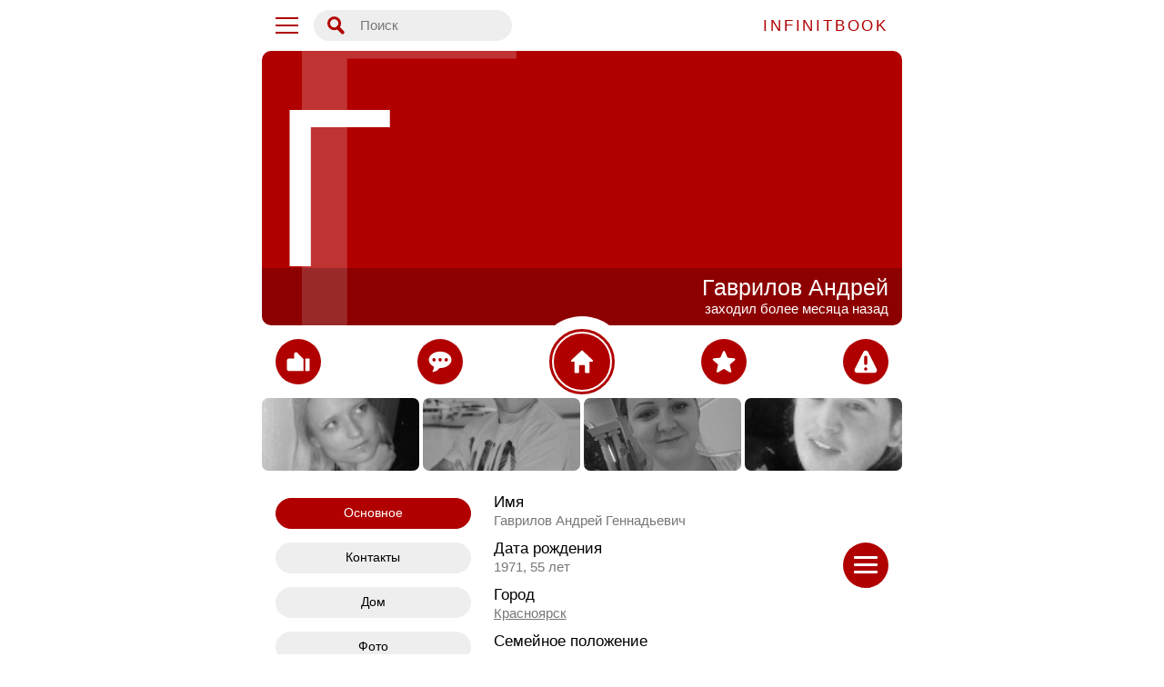

--- FILE ---
content_type: text/html; charset=UTF-8
request_url: https://www.infinitbook.com/300150679
body_size: 4648
content:
<!DOCTYPE html><html prefix="og: http://ogp.me/ns#" lang="ru"><head><meta http-equiv="X-UA-Compatible" content="IE=edge"><link rel="canonical" href="https://www.infinitbook.com/300150679"><meta http-equiv="Content-type" content="text/html; charset=utf-8"><link rel="apple-touch-icon" href="/out/i480.png"><link rel="apple-touch-startup-image" href="/out/i512l.png"><meta name="apple-mobile-web-app-title" content="Infinitbook"><meta name="application-name" content="Infinitbook"><meta name="apple-mobile-web-app-status-bar-style" content="default"><meta name="mobile-web-app-capable" content="yes"><meta name="theme-color" content="#ffffff"><meta name="viewport" content="width=device-width, user-scalable=no, viewport-fit=cover, minimal-ui, initial-scale=1, maximum-scale=1, interactive-widget=resizes-content"><link rel="manifest" href="/out/manifest.json"><meta name="format-detection" content="telephone=no"><meta property="og:site_name" content="Большая Книга Интернета"><meta property="og:url" content="https://www.infinitbook.com/300150679"><meta property="og:locale" content="ru_RU"><meta name="robots" content="index,nofollow"><meta property="og:image" content="https://www.infinitbook.com/out/i720i.png"><meta property="og:image:height" content="720"><meta property="og:image" content="https://www.infinitbook.com/out/i150.png"><meta property="og:image:height" content="150"><meta property="og:type" content="profile"><meta property="og:title" content="Гаврилов Андрей Геннадьевич в Большой Книге Интернета #300150679"><meta name="keywords" content="Гаврилов, Андрей, Геннадьевич,   1971, 300150679, Россия, Красноярский край, Красноярск, поиск людей, найти человека, Infinitbook"><meta name="description" content="Гаврилов Андрей Геннадьевич,   1971, 300150679, Россия, Красноярский край, Красноярск, Infinitbook"><title>Гаврилов Андрей Геннадьевич в Большой Книге Интернета #300150679</title><link rel="shortcut icon" href="/favicon.gif" type="image/gif" sizes="16x16"><link rel="shortcut icon" href="/favicon.ico" type="image/x-icon" sizes="32x32"><link rel="shortcut icon" href="/favicon.png" type="image/png" sizes="48x48"><link rel="shortcut icon" href="/favicon.svg" type="image/svg+xml" sizes="120x120"><link rel="stylesheet" href="/out/css.css?136" type="text/css"><script type="text/javascript" src="/out/js.js?136"></script></head><body link=#000000 vlink=#000000 bgcolor=#FFFFFF text=#000000 left=0 right=0 top=0 bottom=0 leftmargin=0 rightmargin=0 bottommargin=0 topmargin=0><div id=w></div><div id=counter></div><img id=load src=/out/preloader.gif style="position:fixed;z-index:13;margin:-3px 0 0 -15px;left:50%;top:50%;width:30px;height:6px;"><div id=upper style="z-index:2;border-radius:0 0 10px 10px;position:fixed;top:-90%;bottom:100%;background-color:rgba(0,0,0,0.7);backdrop-filter:blur(9px);"><div style="display:hidden;"><div class=on></div><div class=off></div><div id=mobon></div></div><div style="position:absolute;overflow-y:auto;left:0;right:0;top:56px;bottom:0px;"><div class=upform style="position:absolute;left:13%;right:13%;top:20px;bottom:0;color:#DDDDDD;font-size:17px;"><form autocomplete=off><select id=m style="display:none;text-align-last:center;text-align:center;"><option value="main">Поиск людей</option></select><div style="text-align:right;padding-right:15px;color:#FFFFFF;font-size:25px;">Поиск</div><div class=up_main>Фамилия<input maxlength=17 type=text id=lname value=""><input id=coun maxlength=25 type="hidden" value=""><span style="width:49%;float:left;">Возраст от<select id=age1><option value=""></option><option value="">Любой</option></select></span><span style="width:49%;float:right;">Возраст до<select id=age2><option value=""></option><option value="">Любой</option></select></span>Пол<select id=sex><option value=""></option><option value="">Любой</option><option value="1">Мужской</option><option value="2">Женский</option></select>Город<input id=city1 maxlength=25 type=text value="">Расширенный поиск<select id=sc onchange="c();return false;"><option value="main">Выбрать...</option><option value="scool">Поиск одноклассников</option><option value="lname">Поиск однофамильцев</option><option value="army">Поиск сослуживцев</option><option value="hscool">Поиск однокурсников</option><option value="biz">Поиск коллег</option><option value="friends">Поиск друзей</option></select><div class="uscool">Номер школы<input maxlength=5 type=text id=scool1 value="">Год выпуска<input maxlength=4 type=number pattern="[0-9]*" id=scool5 value=""></div><div class="uhscool">Название вуза<input maxlength=70 type=text id=hscool1 value="">Год выпуска<input maxlength=4 type=number pattern="[0-9]*" id=hscool5 value=""></div><div class="uarmy">Воинская часть<input maxlength=7 type=text id=army1 value="">Год призыва<input maxlength=4 type=number pattern="[0-9]*" id=army5 value=""></div><div class="ulname">Вторая фамилия<input maxlength=17 type=text id=dname value=""></div><div class="ubiz">Организация<input maxlength=40 type=text id=biz value="">Должность<input maxlength=40 type=text id=ibiz value=""></div><div class="ufriends">Псевдоним или прозвище<input maxlength=17 type=text id=nick value=""></div></form></div><div style="display:flex;justify-content:space-between;padding-right:15px;margin-top:17px;text-decoration:underline;font-size:15px;color:#FFFFFF;"><div style="cursor:pointer;" onclick="c('friends')">Друзья</div><div style="cursor:pointer;" onclick="c('scool')">Школа</div><div style="cursor:pointer;" onclick="c('army')">Армия</div><div style="cursor:pointer;" onclick="c('hscool')">ВУЗ</div><div style="cursor:pointer;" onclick="c('biz')">Работа</div><div style="cursor:pointer;" onclick="c('lname')">Древо</div></div><div onclick="s();" class="go j3" id=isearch1 style="width:100%;margin:20px -7px 20px -7px;">Найти</div><div onclick="upper();" class=j2 id=isearch2 style="width:100%;margin:0 -7px 0 -7px;">Отмена</div><br><br></div></div></div><div id=minim><div style="letter-spacing:2.8px;font-family:arial;font-size:17px;color:#B00000;"><div id=menu style="float:left;" ontouchstart="mini();$('input,textarea').blur();return false" onclick="mini();return false"><div><div class=menu style="cursor:pointer;margin:19px 10px 19px 15px;width:25px;border-top:2px #B00000 solid;border-bottom:2px #B00000 solid;"><div style="height:2px;background-color:#B00000;margin:6px 0;"></div></div></div></div><div class=mobile style="float:left;" ontouchstart="upper();$('input,textarea').blur();return false" onclick="upper();return false"><div style="cursor:pointer;background-color:#B00000;font-size:7px;margin:32px 14px 20px 14px;" class="schi schir"></div></div><div class="desktop se" ontouchstart="upper();$('input,textarea').blur();return false" onclick="upper();return false"><span class="schi schir"></span><div>Поиск</div></div><div class=ilogo style="cursor:pointer;float:right;padding:0 15px 0 0;" ontouchstart="mini();$('input,textarea').blur();return false" onclick="return mini();">INFINITBOOK</div></div></div><div id=nmenu style="z-index:1;left:0;right:0;top:0;bottom:0;background-color:rgba(255,255,255,0.8);backdrop-filter:blur(9px);" onclick="return x('mini');"><div class=nmenu style="position:absolute;top:0;bottom:0;display:flex;justify-content:center;align-items:center;"><style>.m1{position:absolute;left:0;right:0;top:0;bottom:0;z-index:1;border-radius:50%;}.m1>.m11{display:block;position:absolute;width:54px;height:54px;border-radius:50%;text-align:center;padding:10px 5px 0 5px;border:0px solid #B00000;}.m1>.m11>span{font-size:17px;overflow:hidden;display:block;}.m1>.m11>div{position:absolute;width:123px;text-align:center;margin:40px 0 0 -41px;color:#333333;}</style><div style="z-index:100;position:relative;width:100%;height:100%;max-width:300px;max-height:300px;border-radius:50%;margin:0 15px;display:flex;justify-content:center;align-items:center;text-align:center;"><div class="m1 mal"><a class="m11 j1" style="position:relative;top:50%;left:50%;width:150px;height:150px;margin-top:-71px;margin-left:-75px;padding-top:35px;background-color:transparent;border:0;background-image:url(/out/i320.png);background-repeat:no-repeat;background-size:contain;" href=/ onclick="return u('main','2');"><div style="width:100px;margin:90px 0 0 20px;"></div><span></span></a><a class="m11 j1 ml1" style="top:0;left:50%;margin-left:-27px;" href=/ onclick="return u('main','2');"><div id=ml1>Поиск людей</div><span></span></a><a class="m11 j1 mr1" style="top:20%;right:20%;margin-right:-27px;margin-top:-27px;" href=/ onclick="return i('login')"><div id=mr1>Ваша страница</div><span></span></a><a class="m11 j1 ml6" style="top:50%;right:0;margin-top:-27px;" href=/add onclick="return i('login')"><div>Вход</div><span></span></a><a class="m11 j1 ml7" style="bottom:20%;right:20%;margin-bottom:-27px;margin-right:-27px;" href=/add onclick="return u('add','2')"><div id=ml7>Регистрация</div><span></span></a><a class="m11 j1 ml5" style="bottom:0;left:50%;margin-left:-27px;" href=/info onclick="return u('info','2')"><div id=ml5>Информация</div><span></span></a><a class="m11 j1 ml3" style="bottom:20%;left:20%;margin-left:-27px;margin-bottom:-27px;" href=/video onclick="return u('video','2')"><div id=ml3>Видеозаписи</div><span></span></a><a class="m11 j1 ml4" style="top:50%;left:0;margin-top:-27px;" href=/photo onclick="return u('photo','2')"><div id=ml4>Фотографии</div><span></span></a><a class="m11 j1 ml2" style="top:20%;left:20%;margin-top:-27px;margin-left:-27px;" href=/blog onclick="return u('blog','2');"><div id=ml2>Публикации</div><span></span></a></div></div></div></div><div id=bottom><div id=mini style="line-height:normal;overflow:hidden;text-align:right;" ontouchstart="mini();$('input,textarea').blur();return false" onclick="return mini();"><div></div><div></div><div></div><span>Меню</span></div><div class=advi><div><div id=advi></div></div></div></div><div id=mbody class=mbody><div id=body class=body><script>document.title='Гаврилов Андрей Геннадьевич в Большой Книге Интернета #300150679';</script><div class=i><div class=i2><a>Г</a><span>Г</span></div><div class=i3><h1 id=i300150679>Гаврилов Андрей</h1><br><span>заходил более месяца назад</span></div><div class="g0 mr5" id=gift title="Подарок"></div></div><div class="" style="position:absolute;left:50%;margin:-10px 0 0 -50px;border-radius:100%;background-color:#FFFFFF;height:100px;width:100px;"></div><div class=vm id=iscrl><div onclick="return u('igift','4','300150679')"><div class="mr5"></div></div><div onclick="return u('imail','4','300150679')"><div class="mr3"></div></div><div onclick="return u('out','2','300150679')"><div class="mr1 homeid mas"></div></div><div onclick="return u('ibm','4','300150679')"><div class="mr4"></div></div><div onclick="return u('iblist','4','300150679')"><div class="mr6 mr6x"></div></div></div><script>$('.mal div,.vm div,.vm u').removeClass('mas');$('#ml1,.mr1').addClass('mas');</script><div id=ibody class="ibody"><div class=fri><div class=fri1><a href=/300168155 onclick="return w('photo','300168155','','','0','0')" style="background:url(/out/300168155.jpg) center center no-repeat;"></a></div><div class=fri2><a href=/300229882 onclick="return w('photo','300229882','','','0','0')" style="background:url(/out/300229882.jpg) center center no-repeat;"></a></div><div class=fri3><a href=/300189561 onclick="return w('photo','300189561','','','0','0')" style="background:url(/out/300189561.jpg) center center no-repeat;"></a></div><div class=fri4><a href=/300171445 onclick="return w('photo','300171445','','','0','0')" style="background:url(/out/300171445.jpg) center center no-repeat;"></a></div><div class=fri5><a href=/300270547 onclick="return w('photo','300270547','','','0','0')" style="background:url(/out/300270547.jpg) center center no-repeat;"></a></div></div><div class=a style="min-height:260px;border:0;"><div class=desktop style="height:10px;"></div><div class=m id=inf_edit style="display:block;"><div class=l>Имя</div><div class=r>Гаврилов Андрей Геннадьевич</div><div class=l>Дата рождения</div><div class=r>  1971, 55 лет</div><div class=l>Город</div><div class="r no"><span class=imp onclick="inf('inf_home')">Красноярск</span></div><div class=l>Семейное положение</div><div class=r>Обычное</div><div class=l>Настроение</div><div class=r>«ок»</div><div class=l>Публикации</div><div class=r><span class=imp onclick="u('iblog','4','300150679');">Смотреть</span></div></div><div class=m id=inf_cont><div class=l style="font-size:20px;">Контакты</div><br><div class=l>Номер страницы</div><div class=r>300150679</div><div class=l>Адрес страницы</div><div class=r>www.infinitbook.com/300150679</div><div class=l>Почта</div><div class=r onclick="return u('imail','4','300150679')"><span class=imp>Написать сообщение</span></div></div><div class=m id=inf_home><div class=l style="font-size:20px;">Дом</div><br><div class=l>Страна</div><div class=r>Россия</div><div class=l>Город</div><div class=r>Красноярск (<span class=imp onclick="cupper('friends');$('#city1').val('Красноярск');return false;">земляки</span>)</div><div class=l>Область</div><div class=r>Красноярский край</div></div><div class=m id=inf_photo><div class=l style="font-size:20px;">Фотографии</div><br><div class=l>Публикации</div><div class=r><span class=imp onclick="u('iblog','4','300150679');">Смотреть</span></div></div><div class=m id=inf_video><div class=l style="font-size:20px;">Видеозаписи</div><br><div class=l>Публикации</div><div class=r><span class=imp onclick="u('iblog','4','300150679');">Смотреть</span></div></div><div class=m id=inf_blog><div class=l style="font-size:20px;">Все записи</div><br><div class=l>Публикации</div><div class=r><span class=imp onclick="u('iblog','4','300150679');">Смотреть</span></div></div><div id=fastm style="float:left;width:33.33%;padding-right:10px;"><div class="t j1 inf_edit" style="margin-top:5px;" onclick="inf('inf_edit')">Основное</div><div class="t j inf_cont" onclick="inf('inf_cont')">Контакты</div><div class="t j inf_home" onclick="inf('inf_home')">Дом</div><div class="t j inf_photo" onclick="inf('inf_photo')">Фото</div><div class="t j inf_video" onclick="inf('inf_video')">Видео</div><div class="t j inf_blog" onclick="inf('inf_blog')">Записи</div><div id=mscrl><div class="t j ion jred" style="margin-bottom:5px;" onclick="ion();$('#fastm').css('display','none').fadeIn();">Ещё...</div><div class="t j ioff jred" style="margin-bottom:5px;" onclick="iof();inf('inf_edit');$('#fastm').css('display','none').fadeIn();document.getElementById('body').scrollIntoView({behavior:'smooth'});">Свернуть</div><div class=desktop style="height:10px;"></div></div></div><div style="clear:both;"></div></div><div class=a><div class=j1 onclick="return u('imail','4','300150679')">Написать сообщение</div></div><div class="a fv"><ul><li><a class=aur href=/search/school/ onclick="u('school','2');return false">Поиск одноклассников</a></li><li><a class=aur href=/search/university/ onclick="u('university','2');return false">Поиск однокурсников</a></li><li><a class=aur href=/search/military/ onclick="u('military','2');return false">Поиск сослуживцев</a></li><li><a class=aur href=/search/friends/ onclick="u('friends','2');return false">Поиск друзей</a></li><li><a class=aur href=/search/colleagues/ onclick="u('colleagues','2');return false">Поиск коллег</a></li><li><a class=aur href=/search/people/ onclick="u(\people','2');return false">Поиск людей</a></li><li><a class=aur href=/search/namesakes/ onclick="u('namesakes','2');return false">Поиск однофамильцев</a></li></ul><ul><li><a class=aur href=/search/school/ onclick="upper('scool');return false">Найти по номеру школы</a></li><li><a class=aur href=/search/university/ onclick="upper('hscool');return false">Найти по институту</a></li><li><a class=aur href=/search/military/ onclick="upper('army');return false">Найти по армии</a></li><li><a class=aur href=/search/friends/ onclick="upper('friends');return false">Найти по дате рождения</a></li><li><a class=aur href=/search/colleagues/ onclick="upper('biz');return false">Найти по месту работы</a></li><li><a class=aur href=/search/people/ onclick="upper('main');return false">Найти человека</a></li><li><a class=aur href=/search/namesakes/ onclick="upper('lname');return false">Найти по фамилии</a></li></ul></div><div class="fchop"></div></div></div></body></html>